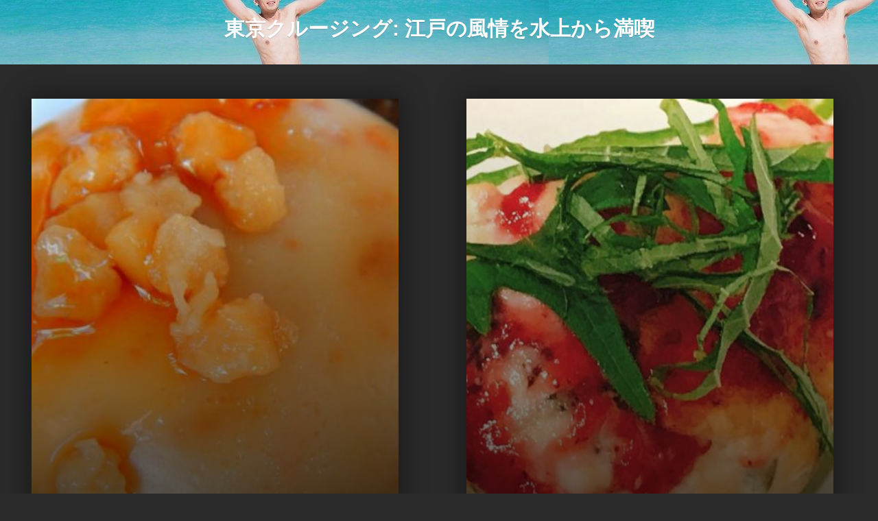

--- FILE ---
content_type: text/html; charset=UTF-8
request_url: https://plussizeclothingxl.com/?paged=3
body_size: 3800
content:
<!DOCTYPE html>
<html lang="ja">
<head>
<meta charset="UTF-8">
<meta name="viewport" content="width=device-width, initial-scale=1">
<link rel="profile" href="http://gmpg.org/xfn/11">
<link rel="pingback" href="https://plussizeclothingxl.com/xmlrpc.php">

<!-- WP_Head -->
<title>東京クルージング: 江戸の風情を水上から満喫 &#8211; ページ 3 &#8211; 水上から感じる江戸の魅力と和の空気、贅沢なクルージング体験を。</title>
<link rel='dns-prefetch' href='//s.w.org' />
<link rel="alternate" type="application/rss+xml" title="東京クルージング: 江戸の風情を水上から満喫 &raquo; フィード" href="https://plussizeclothingxl.com/?feed=rss2" />
<link rel="alternate" type="application/rss+xml" title="東京クルージング: 江戸の風情を水上から満喫 &raquo; コメントフィード" href="https://plussizeclothingxl.com/?feed=comments-rss2" />
		<script type="text/javascript">
			window._wpemojiSettings = {"baseUrl":"https:\/\/s.w.org\/images\/core\/emoji\/2.2.1\/72x72\/","ext":".png","svgUrl":"https:\/\/s.w.org\/images\/core\/emoji\/2.2.1\/svg\/","svgExt":".svg","source":{"concatemoji":"https:\/\/plussizeclothingxl.com\/wp-includes\/js\/wp-emoji-release.min.js?ver=4.7.3"}};
			!function(a,b,c){function d(a){var b,c,d,e,f=String.fromCharCode;if(!k||!k.fillText)return!1;switch(k.clearRect(0,0,j.width,j.height),k.textBaseline="top",k.font="600 32px Arial",a){case"flag":return k.fillText(f(55356,56826,55356,56819),0,0),!(j.toDataURL().length<3e3)&&(k.clearRect(0,0,j.width,j.height),k.fillText(f(55356,57331,65039,8205,55356,57096),0,0),b=j.toDataURL(),k.clearRect(0,0,j.width,j.height),k.fillText(f(55356,57331,55356,57096),0,0),c=j.toDataURL(),b!==c);case"emoji4":return k.fillText(f(55357,56425,55356,57341,8205,55357,56507),0,0),d=j.toDataURL(),k.clearRect(0,0,j.width,j.height),k.fillText(f(55357,56425,55356,57341,55357,56507),0,0),e=j.toDataURL(),d!==e}return!1}function e(a){var c=b.createElement("script");c.src=a,c.defer=c.type="text/javascript",b.getElementsByTagName("head")[0].appendChild(c)}var f,g,h,i,j=b.createElement("canvas"),k=j.getContext&&j.getContext("2d");for(i=Array("flag","emoji4"),c.supports={everything:!0,everythingExceptFlag:!0},h=0;h<i.length;h++)c.supports[i[h]]=d(i[h]),c.supports.everything=c.supports.everything&&c.supports[i[h]],"flag"!==i[h]&&(c.supports.everythingExceptFlag=c.supports.everythingExceptFlag&&c.supports[i[h]]);c.supports.everythingExceptFlag=c.supports.everythingExceptFlag&&!c.supports.flag,c.DOMReady=!1,c.readyCallback=function(){c.DOMReady=!0},c.supports.everything||(g=function(){c.readyCallback()},b.addEventListener?(b.addEventListener("DOMContentLoaded",g,!1),a.addEventListener("load",g,!1)):(a.attachEvent("onload",g),b.attachEvent("onreadystatechange",function(){"complete"===b.readyState&&c.readyCallback()})),f=c.source||{},f.concatemoji?e(f.concatemoji):f.wpemoji&&f.twemoji&&(e(f.twemoji),e(f.wpemoji)))}(window,document,window._wpemojiSettings);
		</script>
		<style type="text/css">
img.wp-smiley,
img.emoji {
	display: inline !important;
	border: none !important;
	box-shadow: none !important;
	height: 1em !important;
	width: 1em !important;
	margin: 0 .07em !important;
	vertical-align: -0.1em !important;
	background: none !important;
	padding: 0 !important;
}
</style>
<link rel='stylesheet' id='bootstrap-css'  href='https://plussizeclothingxl.com/wp-content/themes/caos/css/bootstrap.css?ver=3.1' type='text/css' media='all' />
<link rel='stylesheet' id='caos_style-css'  href='https://plussizeclothingxl.com/wp-content/themes/caos/style.css?ver=4.7.3' type='text/css' media='all' />
<script type='text/javascript' src='https://plussizeclothingxl.com/wp-includes/js/jquery/jquery.js?ver=1.12.4'></script>
<script type='text/javascript' src='https://plussizeclothingxl.com/wp-includes/js/jquery/jquery-migrate.min.js?ver=1.4.1'></script>
<script type='text/javascript' src='https://plussizeclothingxl.com/wp-content/themes/caos/js/modernizr.custom.67069.js?ver=1'></script>
<link rel='https://api.w.org/' href='https://plussizeclothingxl.com/?rest_route=/' />
<link rel="EditURI" type="application/rsd+xml" title="RSD" href="https://plussizeclothingxl.com/xmlrpc.php?rsd" />
<link rel="wlwmanifest" type="application/wlwmanifest+xml" href="https://plussizeclothingxl.com/wp-includes/wlwmanifest.xml" /> 
<meta name="generator" content="WordPress 4.7.3" />
		<style type="text/css">.recentcomments a{display:inline !important;padding:0 !important;margin:0 !important;}</style>
		<!-- End WP_Head -->

</head>
<body class="home blog paged paged-3 caos v1.0.10" data-name="東京クルージング: 江戸の風情を水上から満喫" data-url="https://plussizeclothingxl.com/" data-rest-api="false">
    	<header id="header" class="site-header" role="banner" style="background-image: url(https://plussizeclothingxl.com/wp-content/uploads/2024/03/cropped-MIYAKO85_hasyagumusyoku20140726_TP_V4.jpg);">

        		<div class="logo_container col-md-5">
                                        						<h1 class="site-title"><a href="https://plussizeclothingxl.com/" rel="home" class="ql_logo">東京クルージング: 江戸の風情を水上から満喫</a></h1>
					                </div><!-- /logo_container -->

                <button id="ql_nav_btn" type="button" class="navbar-toggle collapsed" data-toggle="collapse" data-target="#ql_nav_collapse" aria-expanded="false">
                    <i class="fa fa-navicon"></i>
                </button>


                <div class="col-md-7">
                	<div class="collapse navbar-collapse" id="ql_nav_collapse">
                        <nav id="jqueryslidemenu" class="jqueryslidemenu navbar " role="navigation">
                                                    </nav>
                    </div><!-- /ql_nav_collapse -->
                </div><!-- /col-md-7 -->

                <div class="clearfix"></div>

	</header>
	<div class="clearfix"></div>
    
        <div id="container" class="container">
    

	<main id="main" class="site-main" role="main">

		

			
				<div class="post-box-list">

								
					
<article id="post-79" class="post-box post-79 post type-post status-publish format-standard has-post-thumbnail hentry category-3 category-6 category-4 tag-5" data-href="https://plussizeclothingxl.com/?p=79">

	<div class="post-box-container">
        		        <div class="post-box-image" style="background-image: url(https://plussizeclothingxl.com/wp-content/uploads/2024/05/5163503_m-953x536.jpg);"><span></span></div>
        <div class="post-box-text">
            <span class="post-box-meta"><a href="https://plussizeclothingxl.com/?cat=3" rel="category">クルージング</a>、<a href="https://plussizeclothingxl.com/?cat=6" rel="category">料理</a>、<a href="https://plussizeclothingxl.com/?cat=4" rel="category">東京</a></span>            <h2 class="post-box-title"><a href="https://plussizeclothingxl.com/?p=79" rel="bookmark">水辺観光の魅力と重要性</a></h2>            <p>自然界における水は、生命が [&hellip;]</p>
        </div><!-- .post-box-text -->

        <div class="post-complete"></div><!-- .post-complete -->

    </div><!-- .post-box-container -->

</article><!-- #post-## -->
				
					
<article id="post-76" class="post-box post-76 post type-post status-publish format-standard has-post-thumbnail hentry category-3 category-6 category-4 tag-5" data-href="https://plussizeclothingxl.com/?p=76">

	<div class="post-box-container">
        		        <div class="post-box-image" style="background-image: url(https://plussizeclothingxl.com/wp-content/uploads/2024/05/22324973_m-953x536.jpg);"><span></span></div>
        <div class="post-box-text">
            <span class="post-box-meta"><a href="https://plussizeclothingxl.com/?cat=3" rel="category">クルージング</a>、<a href="https://plussizeclothingxl.com/?cat=6" rel="category">料理</a>、<a href="https://plussizeclothingxl.com/?cat=4" rel="category">東京</a></span>            <h2 class="post-box-title"><a href="https://plussizeclothingxl.com/?p=76" rel="bookmark">水上の自然を満喫！東京周辺クルージング魅力</a></h2>            <p>大自然の中で、水は生命の源 [&hellip;]</p>
        </div><!-- .post-box-text -->

        <div class="post-complete"></div><!-- .post-complete -->

    </div><!-- .post-box-container -->

</article><!-- #post-## -->
				
					
<article id="post-73" class="post-box post-73 post type-post status-publish format-standard has-post-thumbnail hentry category-3 category-6 category-4 tag-5" data-href="https://plussizeclothingxl.com/?p=73">

	<div class="post-box-container">
        		        <div class="post-box-image" style="background-image: url(https://plussizeclothingxl.com/wp-content/uploads/2024/05/22369952_m-953x536.jpg);"><span></span></div>
        <div class="post-box-text">
            <span class="post-box-meta"><a href="https://plussizeclothingxl.com/?cat=3" rel="category">クルージング</a>、<a href="https://plussizeclothingxl.com/?cat=6" rel="category">料理</a>、<a href="https://plussizeclothingxl.com/?cat=4" rel="category">東京</a></span>            <h2 class="post-box-title"><a href="https://plussizeclothingxl.com/?p=73" rel="bookmark">水辺の魅力を満喫—クルージング体験</a></h2>            <p>水は私たちの生活に欠かせな [&hellip;]</p>
        </div><!-- .post-box-text -->

        <div class="post-complete"></div><!-- .post-complete -->

    </div><!-- .post-box-container -->

</article><!-- #post-## -->
				
					
<article id="post-70" class="post-box post-70 post type-post status-publish format-standard has-post-thumbnail hentry category-3 category-6 category-4 tag-5" data-href="https://plussizeclothingxl.com/?p=70">

	<div class="post-box-container">
        		        <div class="post-box-image" style="background-image: url(https://plussizeclothingxl.com/wp-content/uploads/2024/05/22123564_m-953x536.jpg);"><span></span></div>
        <div class="post-box-text">
            <span class="post-box-meta"><a href="https://plussizeclothingxl.com/?cat=3" rel="category">クルージング</a>、<a href="https://plussizeclothingxl.com/?cat=6" rel="category">料理</a>、<a href="https://plussizeclothingxl.com/?cat=4" rel="category">東京</a></span>            <h2 class="post-box-title"><a href="https://plussizeclothingxl.com/?p=70" rel="bookmark">都会の水辺クルージングの魅力を満喫しよう</a></h2>            <p>水辺を楽しむ方法の一つとし [&hellip;]</p>
        </div><!-- .post-box-text -->

        <div class="post-complete"></div><!-- .post-complete -->

    </div><!-- .post-box-container -->

</article><!-- #post-## -->
				
					
<article id="post-66" class="post-box post-66 post type-post status-publish format-standard has-post-thumbnail hentry category-3 category-6 category-4 tag-5" data-href="https://plussizeclothingxl.com/?p=66">

	<div class="post-box-container">
        		        <div class="post-box-image" style="background-image: url(https://plussizeclothingxl.com/wp-content/uploads/2024/05/4305310_m-953x536.jpg);"><span></span></div>
        <div class="post-box-text">
            <span class="post-box-meta"><a href="https://plussizeclothingxl.com/?cat=3" rel="category">クルージング</a>、<a href="https://plussizeclothingxl.com/?cat=6" rel="category">料理</a>、<a href="https://plussizeclothingxl.com/?cat=4" rel="category">東京</a></span>            <h2 class="post-box-title"><a href="https://plussizeclothingxl.com/?p=66" rel="bookmark">贅沢船旅の魅力：東京クルーズで楽しむ船旅</a></h2>            <p>クルージングは、贅沢な船旅 [&hellip;]</p>
        </div><!-- .post-box-text -->

        <div class="post-complete"></div><!-- .post-complete -->

    </div><!-- .post-box-container -->

</article><!-- #post-## -->
				
					
<article id="post-63" class="post-box post-63 post type-post status-publish format-standard has-post-thumbnail hentry category-3 category-6 category-4 tag-5" data-href="https://plussizeclothingxl.com/?p=63">

	<div class="post-box-container">
        		        <div class="post-box-image" style="background-image: url(https://plussizeclothingxl.com/wp-content/uploads/2024/05/22449932_m-953x536.jpg);"><span></span></div>
        <div class="post-box-text">
            <span class="post-box-meta"><a href="https://plussizeclothingxl.com/?cat=3" rel="category">クルージング</a>、<a href="https://plussizeclothingxl.com/?cat=6" rel="category">料理</a>、<a href="https://plussizeclothingxl.com/?cat=4" rel="category">東京</a></span>            <h2 class="post-box-title"><a href="https://plussizeclothingxl.com/?p=63" rel="bookmark">東京周辺のクルージングで心を豊かに</a></h2>            <p>クルージングは、海や川を船 [&hellip;]</p>
        </div><!-- .post-box-text -->

        <div class="post-complete"></div><!-- .post-complete -->

    </div><!-- .post-box-container -->

</article><!-- #post-## -->
				
					
<article id="post-60" class="post-box post-60 post type-post status-publish format-standard has-post-thumbnail hentry category-3 category-6 category-4 tag-5" data-href="https://plussizeclothingxl.com/?p=60">

	<div class="post-box-container">
        		        <div class="post-box-image" style="background-image: url(https://plussizeclothingxl.com/wp-content/uploads/2024/05/22706204_m-953x536.jpg);"><span></span></div>
        <div class="post-box-text">
            <span class="post-box-meta"><a href="https://plussizeclothingxl.com/?cat=3" rel="category">クルージング</a>、<a href="https://plussizeclothingxl.com/?cat=6" rel="category">料理</a>、<a href="https://plussizeclothingxl.com/?cat=4" rel="category">東京</a></span>            <h2 class="post-box-title"><a href="https://plussizeclothingxl.com/?p=60" rel="bookmark">東京を満喫するクルージングの魅力</a></h2>            <p>クルージングは、船舶に乗船 [&hellip;]</p>
        </div><!-- .post-box-text -->

        <div class="post-complete"></div><!-- .post-complete -->

    </div><!-- .post-box-container -->

</article><!-- #post-## -->
				
					
<article id="post-57" class="post-box post-57 post type-post status-publish format-standard has-post-thumbnail hentry category-3 category-6 category-4 tag-5" data-href="https://plussizeclothingxl.com/?p=57">

	<div class="post-box-container">
        		        <div class="post-box-image" style="background-image: url(https://plussizeclothingxl.com/wp-content/uploads/2024/05/23602998_m-953x536.jpg);"><span></span></div>
        <div class="post-box-text">
            <span class="post-box-meta"><a href="https://plussizeclothingxl.com/?cat=3" rel="category">クルージング</a>、<a href="https://plussizeclothingxl.com/?cat=6" rel="category">料理</a>、<a href="https://plussizeclothingxl.com/?cat=4" rel="category">東京</a></span>            <h2 class="post-box-title"><a href="https://plussizeclothingxl.com/?p=57" rel="bookmark">東京のクルージングを満喫しよう</a></h2>            <p>クルージングは、大型客船や [&hellip;]</p>
        </div><!-- .post-box-text -->

        <div class="post-complete"></div><!-- .post-complete -->

    </div><!-- .post-box-container -->

</article><!-- #post-## -->
				
					
<article id="post-54" class="post-box post-54 post type-post status-publish format-standard has-post-thumbnail hentry category-3 category-6 category-4 tag-5" data-href="https://plussizeclothingxl.com/?p=54">

	<div class="post-box-container">
        		        <div class="post-box-image" style="background-image: url(https://plussizeclothingxl.com/wp-content/uploads/2024/05/4398851_m-953x536.jpg);"><span></span></div>
        <div class="post-box-text">
            <span class="post-box-meta"><a href="https://plussizeclothingxl.com/?cat=3" rel="category">クルージング</a>、<a href="https://plussizeclothingxl.com/?cat=6" rel="category">料理</a>、<a href="https://plussizeclothingxl.com/?cat=4" rel="category">東京</a></span>            <h2 class="post-box-title"><a href="https://plussizeclothingxl.com/?p=54" rel="bookmark">贅沢な海の旅、東京発クルージング</a></h2>            <p>クルージングは、日常の喧騒 [&hellip;]</p>
        </div><!-- .post-box-text -->

        <div class="post-complete"></div><!-- .post-complete -->

    </div><!-- .post-box-container -->

</article><!-- #post-## -->
				
					
<article id="post-51" class="post-box post-51 post type-post status-publish format-standard has-post-thumbnail hentry category-3 category-6 category-4 tag-5" data-href="https://plussizeclothingxl.com/?p=51">

	<div class="post-box-container">
        		        <div class="post-box-image" style="background-image: url(https://plussizeclothingxl.com/wp-content/uploads/2024/05/23556218_m-953x536.jpg);"><span></span></div>
        <div class="post-box-text">
            <span class="post-box-meta"><a href="https://plussizeclothingxl.com/?cat=3" rel="category">クルージング</a>、<a href="https://plussizeclothingxl.com/?cat=6" rel="category">料理</a>、<a href="https://plussizeclothingxl.com/?cat=4" rel="category">東京</a></span>            <h2 class="post-box-title"><a href="https://plussizeclothingxl.com/?p=51" rel="bookmark">贅沢な船旅、東京の魅力</a></h2>            <p>クルージングは、豪華客船や [&hellip;]</p>
        </div><!-- .post-box-text -->

        <div class="post-complete"></div><!-- .post-complete -->

    </div><!-- .post-box-container -->

</article><!-- #post-## -->
				
				</div><!-- .post-box-list -->

				<div class="clearfix"></div>
<div class="pagination_wrap">
	<nav class="navigation pagination" role="navigation">
		<h2 class="screen-reader-text">投稿ナビゲーション</h2>
		<div class="nav-links"><a class="prev page-numbers" href="https://plussizeclothingxl.com/?paged=2">前のページ</a>
<a class='page-numbers' href='https://plussizeclothingxl.com/'>1</a>
<a class='page-numbers' href='https://plussizeclothingxl.com/?paged=2'>2</a>
<span class='page-numbers current'>3</span>
<a class='page-numbers' href='https://plussizeclothingxl.com/?paged=4'>4</a>
<a class='page-numbers' href='https://plussizeclothingxl.com/?paged=5'>5</a>
<a class="next page-numbers" href="https://plussizeclothingxl.com/?paged=4">次のページ</a></div>
	</nav></div><!-- /pagination_wrap -->
			
		

	</main><!-- #main -->


        <div class="clearfix"></div>
            
</div><!-- /#container -->

	<div class="sub-footer">
        <div class="container">
            <div class="row">
            
                <div class="col-md-5">
                    <p>
                  Copyright © 東京クルージング: 江戸の風情を水上から満喫. All Rights Reserved.
                    </p>
                </div>
                <div class="col-md-7">
                                    </div>

            </div><!-- .row -->
        </div><!-- .container -->
    </div><!-- .sub-footer -->


<script type='text/javascript' src='https://plussizeclothingxl.com/wp-content/themes/caos/js/html5shiv.js?ver=3.7.3'></script>
<script type='text/javascript' src='https://plussizeclothingxl.com/wp-content/themes/caos/js/jquery.history.js?ver=1.8'></script>
<script type='text/javascript' src='https://plussizeclothingxl.com/wp-content/themes/caos/js/jquery.easing.1.3.js?ver=1.3'></script>
<script type='text/javascript' src='https://plussizeclothingxl.com/wp-content/themes/caos/js/pace.js?ver=0.2.0'></script>
<script type='text/javascript' src='https://plussizeclothingxl.com/wp-content/themes/caos/js/bootstrap.js?ver=3.3.5'></script>
<script type='text/javascript' src='https://plussizeclothingxl.com/wp-content/themes/caos/js/script.js?ver=1.0'></script>
<script type='text/javascript' src='https://plussizeclothingxl.com/wp-includes/js/wp-embed.min.js?ver=4.7.3'></script>

</body>
</html>